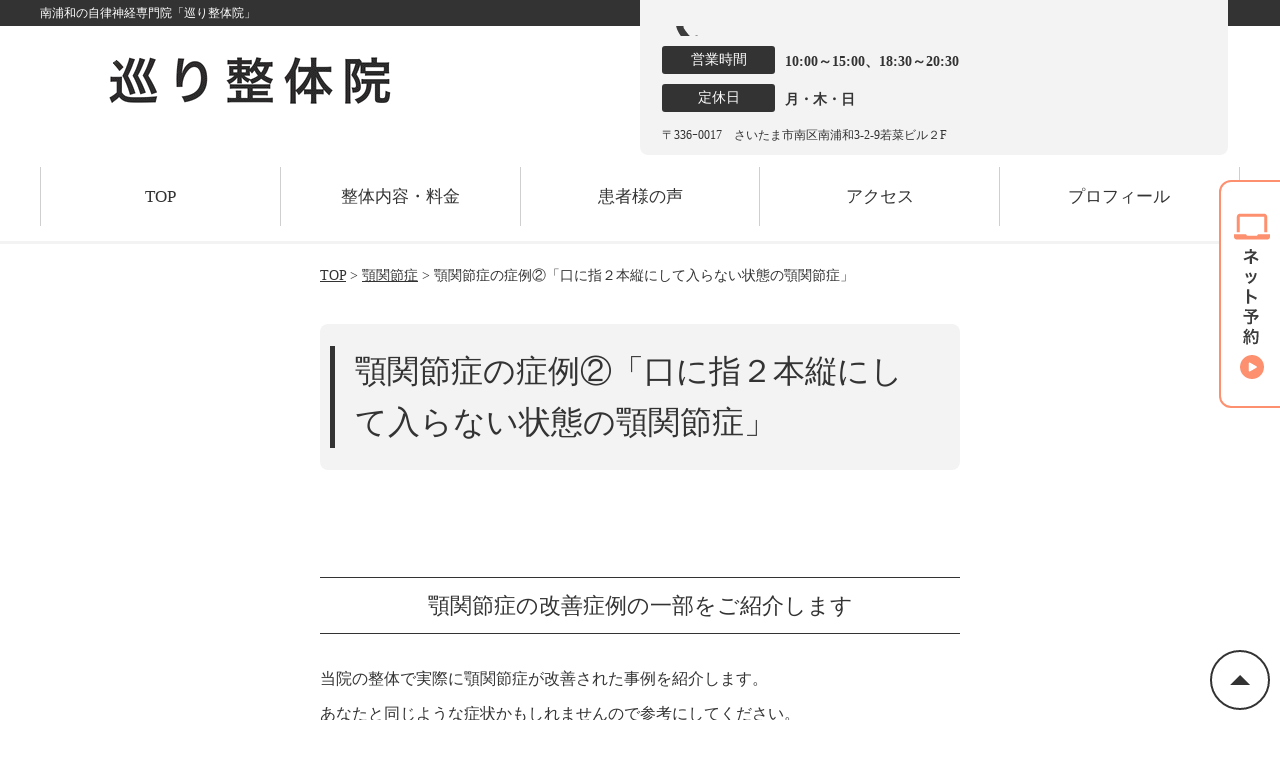

--- FILE ---
content_type: text/html; charset=UTF-8
request_url: https://www.meguriseitai.com/symptoms/post-3607/
body_size: 11356
content:
<!DOCTYPE html>
<!--[if lt IE 7 ]><html class="ie6" lang="ja" prefix="og: http://ogp.me/ns# fb: http://ogp.me/ns/fb# article: http://ogp.me/ns/article#"><![endif]-->
<!--[if IE 7 ]><html class="ie7" lang="ja" prefix="og: http://ogp.me/ns# fb: http://ogp.me/ns/fb# article: http://ogp.me/ns/article#"><![endif]-->
<!--[if IE 8 ]><html class="ie8" lang="ja" prefix="og: http://ogp.me/ns# fb: http://ogp.me/ns/fb# article: http://ogp.me/ns/article#"><![endif]-->
<!--[if IE 9 ]><html class="ie9" lang="ja" prefix="og: http://ogp.me/ns# fb: http://ogp.me/ns/fb# article: http://ogp.me/ns/article#"><![endif]-->
<!--[if (gt IE 9)|!(IE)]><!-->
<html lang="ja" prefix="og: http://ogp.me/ns# fb: http://ogp.me/ns/fb# article: http://ogp.me/ns/article#">
<head>
<meta charset="utf-8">
<meta name="viewport" content="width=device-width,user-scalable=yes">
<meta name="format-detection" content="telephone=no">
<meta http-equiv="Pragma" content="no-cache">
<meta http-equiv="Cache-Control" content="no-cache">
<meta http-equiv="Expires" content="Thu, 01 Dec 1994 16:00:00 GMT">

<link rel="shortcut icon" href="https://www.meguriseitai.com/wp-content/uploads/2019/09/fabikon.ico">

<link rel="apple-touch-icon-precomposed" href="https://www.meguriseitai.com/wp-content/uploads/2019/09/fabikon.png">

<link rel="stylesheet" href="https://www.meguriseitai.com/wp-content/themes/selfull/style.css" media="all">

<link rel="stylesheet" href="https://www.meguriseitai.com/wp-content/themes/selfull/css/reset.css?20230828" media="all">
<link rel="stylesheet" href="https://www.meguriseitai.com/wp-content/themes/selfull/css/layout.css?20230828" media="all">
<link rel="stylesheet" href="https://www.meguriseitai.com/wp-content/themes/selfull/css/module.css?20230828" media="all">
<link rel="stylesheet" href="https://www.meguriseitai.com/wp-content/themes/selfull/css/page.css?20250131" media="all">
<link rel="stylesheet" href="https://www.meguriseitai.com/wp-content/themes/selfull/css/block.css?20230828" media="all">
<link rel="stylesheet" href="https://www.meguriseitai.com/wp-content/themes/selfull/css/important.css?20230828" media="all">
<link rel="stylesheet" href="https://www.meguriseitai.com/wp-content/themes/selfull/css/print.css?20230828" media="all">


<link rel="stylesheet" href="https://www.meguriseitai.com/wp-content/themes/selfull/css/design-themes/theme-dynamic.css?20230828" media="all">
<link rel="stylesheet" href="https://www.meguriseitai.com/wp-content/themes/selfull/css/design-themes/design-pagetop.css?20230828" media="all">
<link rel="stylesheet" href="https://www.meguriseitai.com/wp-content/themes/selfull/css/design-themes/design-check.css?20230828" media="all">
<link rel="stylesheet" href="https://www.meguriseitai.com/wp-content/themes/selfull/css/design-themes/design-menu.css?20230828" media="all">
<link rel="stylesheet" href="https://www.meguriseitai.com/wp-content/themes/selfull/css/design-themes/design-heading.css?20230828" media="all">


<style>
.except-more.design-menu-original #global-header #global-header-main-sp #global-header-main-sp-right #menu_btn {
	background-image: url(https://www.meguriseitai.com) !important;
}
.except-more.design-menu-original.design-menu-close #global-header #global-header-main-sp #global-header-main-sp-right #menu_btn.close {
	background-image: url(https://www.meguriseitai.com) !important;
}
.design-check-original .list-block ul.check li,
.design-check-original .entry-content .editor ul li {
	background-image: url(https://www.meguriseitai.com);
	background-size: 20px 20px;
}
</style>

<title>顎関節症の症例②「口に指２本縦にして入らない状態の顎関節症」 | 南浦和の自律神経専門院「巡り整体院」</title>
<meta name='robots' content='max-image-preview:large' />
<link rel='dns-prefetch' href='//s.w.org' />
		<script type="text/javascript">
			window._wpemojiSettings = {"baseUrl":"https:\/\/s.w.org\/images\/core\/emoji\/13.0.1\/72x72\/","ext":".png","svgUrl":"https:\/\/s.w.org\/images\/core\/emoji\/13.0.1\/svg\/","svgExt":".svg","source":{"concatemoji":"https:\/\/www.meguriseitai.com\/wp-includes\/js\/wp-emoji-release.min.js?ver=5.7"}};
			!function(e,a,t){var n,r,o,i=a.createElement("canvas"),p=i.getContext&&i.getContext("2d");function s(e,t){var a=String.fromCharCode;p.clearRect(0,0,i.width,i.height),p.fillText(a.apply(this,e),0,0);e=i.toDataURL();return p.clearRect(0,0,i.width,i.height),p.fillText(a.apply(this,t),0,0),e===i.toDataURL()}function c(e){var t=a.createElement("script");t.src=e,t.defer=t.type="text/javascript",a.getElementsByTagName("head")[0].appendChild(t)}for(o=Array("flag","emoji"),t.supports={everything:!0,everythingExceptFlag:!0},r=0;r<o.length;r++)t.supports[o[r]]=function(e){if(!p||!p.fillText)return!1;switch(p.textBaseline="top",p.font="600 32px Arial",e){case"flag":return s([127987,65039,8205,9895,65039],[127987,65039,8203,9895,65039])?!1:!s([55356,56826,55356,56819],[55356,56826,8203,55356,56819])&&!s([55356,57332,56128,56423,56128,56418,56128,56421,56128,56430,56128,56423,56128,56447],[55356,57332,8203,56128,56423,8203,56128,56418,8203,56128,56421,8203,56128,56430,8203,56128,56423,8203,56128,56447]);case"emoji":return!s([55357,56424,8205,55356,57212],[55357,56424,8203,55356,57212])}return!1}(o[r]),t.supports.everything=t.supports.everything&&t.supports[o[r]],"flag"!==o[r]&&(t.supports.everythingExceptFlag=t.supports.everythingExceptFlag&&t.supports[o[r]]);t.supports.everythingExceptFlag=t.supports.everythingExceptFlag&&!t.supports.flag,t.DOMReady=!1,t.readyCallback=function(){t.DOMReady=!0},t.supports.everything||(n=function(){t.readyCallback()},a.addEventListener?(a.addEventListener("DOMContentLoaded",n,!1),e.addEventListener("load",n,!1)):(e.attachEvent("onload",n),a.attachEvent("onreadystatechange",function(){"complete"===a.readyState&&t.readyCallback()})),(n=t.source||{}).concatemoji?c(n.concatemoji):n.wpemoji&&n.twemoji&&(c(n.twemoji),c(n.wpemoji)))}(window,document,window._wpemojiSettings);
		</script>
		<style type="text/css">
img.wp-smiley,
img.emoji {
	display: inline !important;
	border: none !important;
	box-shadow: none !important;
	height: 1em !important;
	width: 1em !important;
	margin: 0 .07em !important;
	vertical-align: -0.1em !important;
	background: none !important;
	padding: 0 !important;
}
</style>
	<link rel='stylesheet' id='dynamic-css-css'  href='https://www.meguriseitai.com/wp-content/themes/selfull/custom-properties.php?ver=1725440992' type='text/css' media='all' />
<link rel='stylesheet' id='wp-block-library-css'  href='https://www.meguriseitai.com/wp-includes/css/dist/block-library/style.min.css?ver=5.7' type='text/css' media='all' />
<link rel='stylesheet' id='contact-form-7-css'  href='https://www.meguriseitai.com/wp-content/plugins/contact-form-7/includes/css/styles.css?ver=4.3' type='text/css' media='all' />
<script type='text/javascript' src='https://www.meguriseitai.com/wp-includes/js/jquery/jquery.min.js?ver=3.5.1' id='jquery-core-js'></script>
<script type='text/javascript' src='https://www.meguriseitai.com/wp-includes/js/jquery/jquery-migrate.min.js?ver=3.3.2' id='jquery-migrate-js'></script>
<link rel="https://api.w.org/" href="https://www.meguriseitai.com/wp-json/" /><link rel="canonical" href="https://www.meguriseitai.com/symptoms/post-3607/" />
<link rel='shortlink' href='https://www.meguriseitai.com/?p=3607' />
<link rel="alternate" type="application/json+oembed" href="https://www.meguriseitai.com/wp-json/oembed/1.0/embed?url=https%3A%2F%2Fwww.meguriseitai.com%2Fsymptoms%2Fpost-3607%2F" />
<link rel="alternate" type="text/xml+oembed" href="https://www.meguriseitai.com/wp-json/oembed/1.0/embed?url=https%3A%2F%2Fwww.meguriseitai.com%2Fsymptoms%2Fpost-3607%2F&#038;format=xml" />
<meta name="description" content="「その不調、自律神経の乱れかもしれません。」肩こり・腰痛・頭痛など、南浦和駅すぐの自律神経専門整体が根本から整えます。">
<meta name="keywords" content="南浦和,整体,自律神経">
<meta property="og:site_name" content="南浦和の自律神経専門院「巡り整体院」">
<meta property="og:title" content="顎関節症の症例②「口に指２本縦にして入らない状態の顎関節症」">
<meta property="og:type" content="article">
<meta property="og:url" content="https://www.meguriseitai.com/symptoms/post-3607/">
<meta name="twitter:card" content="summary">
<meta name="twitter:title" content="顎関節症の症例②「口に指２本縦にして入らない状態の顎関節症」">
<meta name="twitter:url" content="https://www.meguriseitai.com/symptoms/post-3607/">

<link rel="stylesheet" href="https://www.meguriseitai.com/wp-content/themes/selfull/css/slick.css?2026020110" media="all">
<script src="https://www.meguriseitai.com/wp-content/themes/selfull/js/jquery-1.8.2.min.js"></script>
<script src="https://www.meguriseitai.com/wp-content/themes/selfull/js/slick.min.js"></script>

<meta name="google-site-verification" content="M6dXu_f0pbBkZAhG4gY6PlCseAgqt3zW5nrXFbYIOF0" />
<!-- Global site tag (gtag.js) - Google Analytics -->
<script async src="https://www.googletagmanager.com/gtag/js?id=UA-74912334-1"></script>
<script>
  window.dataLayer = window.dataLayer || [];
  function gtag(){dataLayer.push(arguments);}
  gtag('js', new Date());

  gtag('config', 'UA-74912334-1');
</script>

<!-- Begin Mieruca Embed Code -->
<script type="text/javascript" id="mierucajs">
window.__fid = window.__fid || [];__fid.push([379581406]);
(function() {
function mieruca(){if(typeof window.__fjsld != "undefined") return; window.__fjsld = 1; var fjs = document.createElement('script'); fjs.type = 'text/javascript'; fjs.async = true; fjs.id = "fjssync"; var timestamp = new Date;fjs.src = ('https:' == document.location.protocol ? 'https' : 'http') + '://hm.mieru-ca.com/service/js/mieruca-hm.js?v='+ timestamp.getTime(); var x = document.getElementsByTagName('script')[0]; x.parentNode.insertBefore(fjs, x); };
setTimeout(mieruca, 500); document.readyState != "complete" ? (window.attachEvent ? window.attachEvent("onload", mieruca) : window.addEventListener("load", mieruca, false)) : mieruca();
})();
</script>
<!-- End Mieruca Embed Code -->
<!-- Google Tag Manager -->
<script>(function(w,d,s,l,i){w[l]=w[l]||[];w[l].push({'gtm.start':
new Date().getTime(),event:'gtm.js'});var f=d.getElementsByTagName(s)[0],
j=d.createElement(s),dl=l!='dataLayer'?'&l='+l:'';j.async=true;j.src=
'https://www.googletagmanager.com/gtm.js?id=GTM-K4C3LHN2'+dl;f.parentNode.insertBefore(j,f);
})(window,document,'script','dataLayer','GTM-K4C3LHN2');</script>
<!-- End Google Tag Manager -->
<!-- Google Tag Manager -->
<script>(function(w,d,s,l,i){w[l]=w[l]||[];w[l].push({'gtm.start':
new Date().getTime(),event:'gtm.js'});var f=d.getElementsByTagName(s)[0],
j=d.createElement(s),dl=l!='dataLayer'?'&l='+l:'';j.async=true;j.src=
'https://www.googletagmanager.com/gtm.js?id='+i+dl;f.parentNode.insertBefore(j,f);
})(window,document,'script','dataLayer','GTM-P43DVT8');</script>

<!-- End Google Tag Manager -->


<script type="text/javascript">
    (function(c,l,a,r,i,t,y){
        c[a]=c[a]||function(){(c[a].q=c[a].q||[]).push(arguments)};
        t=l.createElement(r);t.async=1;t.src="https://www.clarity.ms/tag/"+i;
        y=l.getElementsByTagName(r)[0];y.parentNode.insertBefore(t,y);
    })(window, document, "clarity", "script", "srhxy66y50");
</script>
<style>/* -------- ボタンアニメーション（ぽよん） -------- */

@keyframes button-bounce {
  0.5%  { transform: scale(1, 1.01); }
  3%  { transform: scale(1.01, .98) translateY(1px); }
  4% { transform: scale(0.99, 1.04) translateY(-2px); }
  5%  { transform: scale(1, .99); }
  5.5% { transform: scale(1, 1); }
}

#global-nav-sp a, /* スマホ固定ボタン */
#global-header-main-pc-right a, /* PCヘッダー */
#global-footer-main-pc-right a, /* PCフッター */
#content-footer .btn-list a, /* コンテントフッター */
#content-footer a.tel /* コンテントフッター(電話) */
{
  animation: button-bounce 12s 4s infinite;
}$$</style>
</head>

<body id="site-design-dynamic" class="single-column except-more site-color-monotone site-color-2-none design-h1-01 design-h2-01 design-h3-01 design-h4-01 design-pagetop-09 design-menu design-menu-01 design-check-01 site-font-mincho symptoms">
<div id="fb-root"></div>
<script>
let facebookLazyLoadReady = false;
const handleFacebookLazyLoad = function() {
	if (!facebookLazyLoadReady) {
		facebookLazyLoadReady = true;
		return;
	}
	console.log('facebookLazyLoaded');
	(function(d, s, id) {
		var js, fjs = d.getElementsByTagName(s)[0];
		if (d.getElementById(id)) return;
		js = d.createElement(s); js.id = id;
		js.src = "//connect.facebook.net/ja_JP/sdk.js#xfbml=1&version=v2.4";
		fjs.parentNode.insertBefore(js, fjs);
	}(document, 'script', 'facebook-jssdk'));
	window.removeEventListener('scroll', handleFacebookLazyLoad);
}
window.addEventListener('scroll', handleFacebookLazyLoad);
</script>
<div id="site">
  <header id="global-header" role="banner" class="">

									<p class="site-title"><span class="inner">南浦和の自律神経専門院「巡り整体院」</span></p>
					
					<div class="inner">
        <div id="global-header-main-pc">

          					
  					<div id="global-header-main-pc-left">
  						<p class="logo"><a href="https://www.meguriseitai.com/"><img src="https://www.meguriseitai.com/wp-content/uploads/2025/12/a1bc78fb90b661eedbbb997cb0689a11.png" alt="" loading="lazy"></a></p>
  					</div>
  					<div id="global-header-main-pc-right">
  						<p class="tel"><span class="tel-number"></span></p>
  						<div class="info">
  							<dl>
  								<dt>営業時間</dt>
                  <dd>
                    <span>10:00～15:00、18:30～20:30</span>    								    								                  </dd>
  							</dl>
                                  <dl>
                    <dt>定休日</dt>
                    <dd><span>月・木・日</span></dd>
                  </dl>
                  						</div>
  						<div class="address">
  							<p class="address">〒336ｰ0017　さいたま市南区南浦和3-2-9若菜ビル２F</p>
  						</div>
  					</div>
          
        </div>
      </div>
		
		<div class="inner">
			<div id="global-header-main-sp" class="clearfix fixed-set">
				<div id="global-header-main-sp-left">
										<p class="logo"><a href="https://www.meguriseitai.com/"><img src="https://www.meguriseitai.com/wp-content/uploads/2025/12/a1bc78fb90b661eedbbb997cb0689a11.png" title="巡り整体院" alt="" width="420" height="90"></a></p>
				</div>
				<div id="global-header-main-sp-right">
          <span id="menu_btn" class="hover"></span>
          <!--
					<a href="tel:" class="tel" onClick="ga('send', 'event', 'smartphone', 'tel', '電話発信');goog_report_conversion(undefined);"><span>電話をかける</span></a>
          -->
				</div>
			</div>
		</div>

		<div class="inner">
					</div><!-- / .inner -->

    <div id="sp-menu">
      <div id="sp-menu-contents">
			</div>
      <div id="sp-menu-lightbox"></div>
    </div>

					<nav id="global-nav-pc" class="fixed-set" role="navigation">
				<div class="nav-wrapper">
					<div class="nav-primary">
						<div class="menu-%e3%82%b0%e3%83%ad%e3%83%bc%e3%83%90%e3%83%ab%e3%83%a1%e3%83%8b%e3%83%a5%e3%83%bc-container"><ul id="menu-%e3%82%b0%e3%83%ad%e3%83%bc%e3%83%90%e3%83%ab%e3%83%a1%e3%83%8b%e3%83%a5%e3%83%bc" class="menu"><li id="menu-item-1587" class="menu-item menu-item-type-post_type menu-item-object-page menu-item-home menu-item-1587"><a href="https://www.meguriseitai.com/">TOP</a></li>
<li id="menu-item-1575" class="menu-item menu-item-type-post_type menu-item-object-page menu-item-1575"><a href="https://www.meguriseitai.com/menu/">整体内容・料金</a></li>
<li id="menu-item-2074" class="menu-item menu-item-type-post_type menu-item-object-page menu-item-2074"><a href="https://www.meguriseitai.com/voice/">患者様の声</a></li>
<li id="menu-item-1576" class="menu-item menu-item-type-post_type menu-item-object-page menu-item-1576"><a href="https://www.meguriseitai.com/access/">アクセス</a></li>
<li id="menu-item-8903" class="menu-item menu-item-type-post_type menu-item-object-page menu-item-8903"><a href="https://www.meguriseitai.com/staff/">プロフィール</a></li>
</ul></div>					</div>
				</div>
			</nav>
		

									<div id="global-nav-sp" class="fixed space0" role="navigation">
																<div id="ff-sp-contents" class="ff-sp-contents-original-3">
							<a class="" href="https://c-pit.com/ap/R2VYwaEq/?_gl=1*8ygkd*_gcl_au*MTE3NTUwMjU2My4xNzQ4OTA5Nzky">
                <img src="https://www.meguriseitai.com/wp-content/uploads/2025/07/25ed3f406ca0c843f54a4f558cde2d66.png" alt="" loading="lazy">
							</a>

							<a href="https://c-pit.com/ap/R2VYwaEq/?_gl=1*8ygkd*_gcl_au*MTE3NTUwMjU2My4xNzQ4OTA5Nzky">
                <img src="https://www.meguriseitai.com/wp-content/uploads/2025/07/269921de25cd3bb32c2c25d1b2c5e525.png" alt="" loading="lazy">
							</a>

							<a class="" href="https://utage-system.com/line/open/91ZdvFbOriip">
                <img src="https://www.meguriseitai.com/wp-content/uploads/2025/07/12-2.png" alt="" loading="lazy">
							</a>
						</div>
									</div><!-- / #global-nav-sp-->
						</header><!-- / #global-header -->

	<div id="sp-modal">
		<div class="sp-modal-head">
			<div class="close-btn">
				<img src="https://theme.selfull.jp/images/common/sp-modal-close-btn.png" alt="閉じる" loading="lazy">
			</div>
		</div>
		<div class="sp-modal-main">
			<div class="sp-modal-main-line">
													<p class="mb-10"><img src="https://theme.selfull.jp/images/common/sp-modal-line-img-01.png" alt="24時間受付 LINE予約の流れ" width="541" height="254" loading="lazy"></p>
					<p class="mb-10"><img src="https://theme.selfull.jp/images/common/sp-modal-line-img-02.png" alt="まずは下のボタンから当院を友だち追加してください" width="541" height="67" loading="lazy"></p>
					<a href="" target="_blank"><img src="https://theme.selfull.jp/images/common/sp-modal-line-btn.png" alt="LINEで友達追加する" width="541" height="86" loading="lazy"></a>
					<p class="txt-c">（LINEの友だち追加画面が開きます）</p>

					<div class="line-info">
						<p>友達に追加が完了したら、LINEのトーク画面より<br>
							「HPを見たのですが～」とメッセージをお送りください。</p>
						<p>ご予約の際は</p>
						<p><span class="color05">■</span> <span class="bold">希望のご予約日時</span><br>
							（第3希望までいただけると予約がスムーズです）<br>
							<span class="color05">■</span> <span class="bold">お名前と電話番号</span><br>
							<span class="color05">■</span> <span class="bold">お悩みの症状</span></p>
						<p>の３点をお送りください。</p>
					</div>
							</div>

			<div class="sp-modal-main-tel">
													<h2><img src="https://www.meguriseitai.com/wp-content/uploads/2025/12/a1bc78fb90b661eedbbb997cb0689a11.png" title="巡り整体院" alt="" loading="lazy"></h2>

					<dl class="date">
						<dt>営業時間</dt>
						<dd>10:00～15:00、18:30～20:30</dd>																	</dl>
					<dl class="date">
						<dt>定休日</dt>
						<dd>月・木・日</dd>
					</dl>

					<a href="tel:" class="tel tel-sp hover" onClick="ga('send', 'event', 'smartphone', 'tel', '電話発信');goog_report_conversion(undefined);"><span>電話をかける</span></a>
					<p class="txt-c">（に発信します）</p>

					<div class="tel-flow">
						<h2>ご予約の流れ</h2>
						<div class="comment-item comment-item-right clearfix">
							<p>お電話ありがとうございます、<br>巡り整体院でございます。</p>
							<div class="img"><img src="https://theme.selfull.jp/images/common/sp-modal-tel-img-01.png" alt="予約の流れ" loading="lazy"></div>
						</div>
						<p>と電話に出ますので、</p>
						<div class="comment-item clearfix">
							<p>ホームページを見たのですが、<br>予約をお願いします。</p>
							<div class="img"><img src="https://theme.selfull.jp/images/common/sp-modal-tel-img-02.png" alt="予約の流れ" loading="lazy"></div>
						</div>
						<p class="mb-20">とお伝えください。</p>
						<p><span class="color03">■</span> <span class="bold">お名前（フルネーム）</span><br>
							<span class="color03">■</span> <span class="bold">ご予約の日</span><br>
							<span class="color03">■</span> <span class="bold">ご連絡がつくお電話番号</span><br>
							<span class="color03">■</span> <span class="bold">一番気になるお身体の状態・症状</span></p>
						<p>をお伺いいたします。</p>
					</div>
				


			</div>
		</div>
	</div>

	
			<div class="breadcrumb">
			<div class="inner"><a href="https://www.meguriseitai.com">TOP</a> &gt;

				
											<a href="https://www.meguriseitai.com/symptomscat/gakukansetu/">顎関節症</a> &gt; 顎関節症の症例②「口に指２本縦にして入らない状態の顎関節症」					
							</div>
		</div>
	
	<div id="contents">
		<main id="main" role="main">

	<article id="page-symptoms" class="type-page">
		
				
			<header class="entry-header">
				<h1>顎関節症の症例②「口に指２本縦にして入らない状態の顎関節症」</h1>
			</header><!-- .entry-header -->

			<div class="entry-content">
				<div class="editor"></div>
					<div class="img-block parts-item txt-c">
				<picture>
			<source srcset="" media="(max-width: 600px)" >
			<img src="" alt=""  loading="lazy">
		</picture>
			</div>
		<h2 class="style-title parts-item">
		<span style="">顎関節症の改善症例の一部をご紹介します</span>
			</h2>
		<div class="text-block parts-item"><p>当院の整体で実際に顎関節症が改善された事例を紹介します。</p>
<p>あなたと同じような症状かもしれませんので参考にしてください。</p>
</div>
		<h2 class="style-title parts-item">
		<span style="">患者</span>
			</h2>
		<div class="text-block parts-item"><p>女性　１７歳　高校生</p>
</div>
		<h2 class="style-title parts-item">
		<span style="">来院</span>
			</h2>
		<div class="text-block parts-item"><p>２０１７年２月</p>
</div>
		<h2 class="style-title parts-item">
		<span style="">症状</span>
			</h2>
		<div class="text-block parts-item"><p>何年も前から両顎（右＜左）に違和感があり、一週間まえから急に顎が開きづらくなってしまった。</p>
<p>朝起きて朝食の際に違和感を感じ、その状態のまま一日続いていた。</p>
<p>指を縦に2本入らないくらい口が開かない状態だった。</p>
<p>また頭のコリ、左側の耳鳴り、肩こり・腰痛も気になっていた。</p>
<p>１週間後に歯医者で親知らずを抜歯する予定なので口が開かないと困る状況だった。</p>
<p>お母さんがネットで顎関節症について調べ当院のHPから来院。</p>
</div>
		<div class="img-block parts-item txt-c">
				<picture>
			<source srcset="https://www.meguriseitai.com/wp-content/uploads/2017/07/0d40a5e4a645fc6b96e767d64ac0878e8.png" media="(max-width: 600px)" width="605" height="285">
			<img src="https://www.meguriseitai.com/wp-content/uploads/2017/07/0d40a5e4a645fc6b96e767d64ac0878e8.png" alt="" width="605" height="285" loading="lazy">
		</picture>
			</div>
		<h2 class="style-title parts-item">
		<span style="">症状が改善したらしたいこと</span>
			</h2>
		<div class="text-block parts-item"><p>普通にご飯を食べる</p>
<p>歯医者で口を長時間開ける</p>
</div>
		<h2 class="style-title parts-item">
		<span style="">治療内容と経過</span>
			</h2>
		<div class="text-block parts-item"><p>偏平足があり足首から上がすべて歪んでいる状態であった。</p>
<p>初回施術で全身のゆがみを整え、顎の位置を調整したが施術後の変化は見られなかった。</p>
<p>2回目施術までの間は、朝起きて午前中まで調子が良かったがだんだんと開きづらくなっていた。最初のつらさ１００に対し→午前中２０→午後以降６０程度。</p>
<p>２・３回目の施術では初回の施術後と同じ状況が続き、日常生活に問題があると考え長時間座ることを控えるように指導。</p>
<p>5回の施術で顎の状態は気にならなくなり普通に食事が出来るようになったので治療終了。肩こりが気になるのでそちらのケアに移行。</p>
<p>&nbsp;</p>
</div>
		<h2 class="style-title parts-item">
		<span style="">同時に治療した症状</span>
			</h2>
		<div class="text-block parts-item"><p>頭のコリ</p>
<p>肩こり</p>
<p>腰痛</p>
</div>
		<h2 class="style-title parts-item">
		<span style="">施術方法</span>
			</h2>
		<div class="text-block parts-item"><p>骨盤循環調整</p>
<p>頭蓋調整</p>
<p>&nbsp;</p>
</div>
		<h2 class="style-title parts-item">
		<span style="">まとめ</span>
			</h2>
		<div class="text-block parts-item"><p>顎だけでなく様々な症状が併発していたケース。これだけ症状があると体のゆがみも強く１０代の身体とは思えないほどに疲れている状態であった。</p>
<p>施術を重ねて朝の状態は良いがだんだんと症状が悪化する場合は、間違いなく日常生活に問題がある。今回は長時間座っていることが多い患者さんだったために座る姿勢が顎に影響を及ぼしていた。</p>
<p>座っている姿勢は立っている時よりも体にかかる負担が大きいので長時間座る場合は注意が必要である。座り方を気を付けていても身体はゆがんでくるので３０分に一回くらいは立ち上がって屈伸したり足を動かしたりするのをお勧めします。</p>
<p>顎が開かないから歯医者に行けないというケースも多いので気になる場合は早めの治療が必要です。</p>
</div>
				<!-- strength_set -->
					<h2 class="style-title parts-item">このページの著者</h2>
			<div class="text-img-block parts-item float-6-4">
		<div class="img right">
						<picture>
				<source srcset="https://www.meguriseitai.com/wp-content/uploads/2018/08/2K0A0297-640x960.jpg" media="(max-width: 600px)" width="640" height="960">
				<img src="https://www.meguriseitai.com/wp-content/uploads/2018/08/2K0A0297-640x960.jpg" alt="" width="640" height="960" loading="lazy">
			</picture>
					</div>
		<div class="">
			<p>著者：高橋教文</p>
<p>柔道整復師、プロスポーツトレーナー、プロアーティストトレーナー</p>
<p>埼玉県さいたま市　巡り整体院　院長　「自律神経のスペシャリスト」</p>
<p>プロスポーツ選手からアーティストまで幅広くサポートしてきた経験を生かし、肩こり腰痛などの慢性症状から自律神経の悩みまで改善する無痛整体を行う治療家</p>
		</div>
	</div>
				<!-- /strength_set -->
							<div id="MorePost"> 
					<!-- 親カテゴリ症状 -->
											<p class="relateButton"><a href="https://www.meguriseitai.com/symptomscat/gakukansetu/">顎関節症について詳しくはこちら</a></p>					
					<!-- 関連記事 -->
					<h2 class="style-title">この記事に関する関連記事</h2><div class="list-block"><ul><li><a href="https://www.meguriseitai.com/symptoms/post-9433/">【必見】寝ているときの食いしばりが治らない理由！正しい解決策とは？</a></li><li><a href="https://www.meguriseitai.com/symptoms/post-9432/">【徹底解説】食いしばりの真実と改善法｜自律神経を整える方法</a></li><li><a href="https://www.meguriseitai.com/symptoms/post-9421/">【簡単セルフチェック】ストレス多い人は危険！自律神経のSOS兆候</a></li><li><a href="https://www.meguriseitai.com/symptoms/post-3611/">顎関節症の症例④「食事や会話に支障が出ていた顎関節症」</a></li><li><a href="https://www.meguriseitai.com/symptoms/post-3610/">顎関節症の症例③「長時間口を開けられないので歯医者に行けなかった状態」</a></li><li><a href="https://www.meguriseitai.com/symptoms/post-3602/">顎関節症の症例①「右側で噛むと気になるので左で噛み続けたら開かなくなった顎関節症」</a></li><li><a href="https://www.meguriseitai.com/symptoms/post-3138/">口を大きくあけられない原因は？</a></li><li><a href="https://www.meguriseitai.com/symptoms/post-3133/">顎関節症になったらどこに行けばいいの？</a></li><li><a href="https://www.meguriseitai.com/symptoms/post-3131/">口を開けると顎がカクカク鳴る原因とは？</a></li></ul></div>
				</div><!-- #MorePost -->
			</div><!-- .entry-content --> 
		
				
		
	</article>

</main><!-- #main -->
<aside id="side" role="complementary">
	
	
	
	
	
							<div class="side-nav newpost newpost1 sp-set">
				<h2 class="side-nav-title">新着記事</h2>
				<ul>
					<li class=""><a href="https://www.meguriseitai.com/symptoms/post-9433/">【必見】寝ているときの食いしばりが治らない理由！正しい解決策とは？</a></li><li class=""><a href="https://www.meguriseitai.com/symptoms/post-9432/">【徹底解説】食いしばりの真実と改善法｜自律神経を整える方法</a></li><li class=""><a href="https://www.meguriseitai.com/symptoms/post-9421/">【簡単セルフチェック】ストレス多い人は危険！自律神経のSOS兆候</a></li><li class=""><a href="https://www.meguriseitai.com/symptoms/post-3611/">顎関節症の症例④「食事や会話に支障が出ていた顎関節症」</a></li><li class=""><a href="https://www.meguriseitai.com/symptoms/post-3610/">顎関節症の症例③「長時間口を開けられないので歯医者に行けなかった状態」</a></li><li class="hide"><a href="https://www.meguriseitai.com/symptoms/post-3607/">顎関節症の症例②「口に指２本縦にして入らない状態の顎関節症」</a></li><li class="hide"><a href="https://www.meguriseitai.com/symptoms/post-3602/">顎関節症の症例①「右側で噛むと気になるので左で噛み続けたら開かなくなった顎関節症」</a></li><li class="hide"><a href="https://www.meguriseitai.com/symptoms/post-3138/">口を大きくあけられない原因は？</a></li><li class="hide"><a href="https://www.meguriseitai.com/symptoms/post-3133/">顎関節症になったらどこに行けばいいの？</a></li><li class="hide"><a href="https://www.meguriseitai.com/symptoms/post-3131/">口を開けると顎がカクカク鳴る原因とは？</a></li><li class="morepostBtn"><a href="#MorePost">もっと見る</a></li>				</ul>
			</div><!-- / .side-nav -->
		
	
	<div class="side-nav sp-set">
		<h2 class="side-nav-title">メニュー</h2>
		<div class="menu-%e3%82%b5%e3%82%a4%e3%83%89%ef%bc%86%e3%83%95%e3%83%83%e3%82%bf%e3%83%bc-container"><ul id="menu-%e3%82%b5%e3%82%a4%e3%83%89%ef%bc%86%e3%83%95%e3%83%83%e3%82%bf%e3%83%bc" class="menu"><li id="menu-item-1580" class="menu-item menu-item-type-post_type menu-item-object-page menu-item-home menu-item-1580"><a href="https://www.meguriseitai.com/">TOP</a></li>
<li id="menu-item-9490" class="menu-item menu-item-type-post_type menu-item-object-page menu-item-9490"><a href="https://www.meguriseitai.com/post-9456/">初めての方へ</a></li>
<li id="menu-item-1586" class="menu-item menu-item-type-post_type menu-item-object-page menu-item-1586"><a href="https://www.meguriseitai.com/menu/">整体内容・料金</a></li>
<li id="menu-item-6726" class="menu-item menu-item-type-post_type menu-item-object-page menu-item-6726"><a href="https://www.meguriseitai.com/post-6713/">施術と検査について</a></li>
<li id="menu-item-1583" class="menu-item menu-item-type-post_type menu-item-object-page menu-item-1583"><a href="https://www.meguriseitai.com/faq/">よくあるご質問</a></li>
<li id="menu-item-9867" class="menu-item menu-item-type-post_type menu-item-object-symptomscat menu-item-9867"><a href="https://www.meguriseitai.com/symptomscat/fd/">機能性ディスペプシア（FD）</a></li>
<li id="menu-item-9868" class="menu-item menu-item-type-post_type menu-item-object-symptomscat menu-item-9868"><a href="https://www.meguriseitai.com/symptomscat/gyakuryusei/">逆流性食道炎</a></li>
<li id="menu-item-9869" class="menu-item menu-item-type-post_type menu-item-object-symptomscat menu-item-9869"><a href="https://www.meguriseitai.com/symptomscat/jiritusinkei/">自律神経失調症</a></li>
<li id="menu-item-9880" class="menu-item menu-item-type-post_type menu-item-object-symptomscat menu-item-9880"><a href="https://www.meguriseitai.com/symptomscat/ikasui/">胃下垂・みぞおちの不調</a></li>
<li id="menu-item-1582" class="menu-item menu-item-type-post_type menu-item-object-page menu-item-1582"><a href="https://www.meguriseitai.com/access/">アクセス</a></li>
<li id="menu-item-9834" class="menu-item menu-item-type-post_type menu-item-object-page menu-item-9834"><a href="https://www.meguriseitai.com/post-4750/">運営者情報</a></li>
<li id="menu-item-9833" class="menu-item menu-item-type-post_type menu-item-object-page menu-item-9833"><a href="https://www.meguriseitai.com/post-9702/">プライバシーポリシー</a></li>
</ul></div>	</div><!-- / .side-nav -->

	
	

	
		<div class="facebook1">
					<div class="fb-like-box" data-href="https://www.facebook.com/megurimeguri/" data-width="238" data-height="350" data-colorscheme="light" data-show-faces="true" data-header="true" data-stream="false" data-show-border="true"></div>
			</div>
	<div class="facebook2 ">
					<div class="fb-like-box" data-href="https://www.facebook.com/megurimeguri/" data-width="238" data-height="350" data-colorscheme="light" data-show-faces="true" data-header="true" data-stream="false" data-show-border="true"></div>
			</div>

		
	
								
	</aside><!-- / #side -->
</div><!-- / #contents -->


	<footer id="global-footer" class=" " role="contentinfo">

									<p id="pagetop" class=" "><a class="scroll hover" href="#site"><span>ページの<br>先頭へ</span></a></p>
					
		<div class="site-info" style="">
			<div class="container">
					<div class="site-info__inner">
							<figure>
									<a href="https://www.meguriseitai.com/"><img src="https://www.meguriseitai.com/wp-content/uploads/2025/12/a1bc78fb90b661eedbbb997cb0689a11.png" alt="巡り整体院" rel="home" loading="lazy"></a>
							</figure>
							<div class="address">
									<p class="address">〒336ｰ0017　さいたま市南区南浦和3-2-9若菜ビル２F</p>
							</div>
							<div class="phone">
									<p class="tel"><a href="tel:"><span class="tel-number"></span></a></p>
							</div>
					</div>
			</div>
		</div>
					<div class="map-footer">
				<div class="googlemap"><iframe src="https://www.google.com/maps/embed?pb=!1m18!1m12!1m3!1d3234.0998404728352!2d139.67027131469135!3d35.84655532849578!2m3!1f0!2f0!3f0!3m2!1i1024!2i768!4f13.1!3m3!1m2!1s0x6018eac19652636f%3A0x5af6d19981987b17!2z5beh44KK5pW05L2T6Zmi!5e0!3m2!1sja!2sjp!4v1472458189612" width="600" height="450" frameborder="0" style="border:0" allowfullscreen></iframe></div>
			</div>
				<div id="global-footer-nav">
			<div class="menu-01-pc">
	<div class="inner">
    <div class="menu-01-pc-main">
            <div class="menu-01-pc-left">
        <h2 class="nav-title">メニュー</h2>
        <div class="nav-list">
          <div class="menu-%e3%82%b5%e3%82%a4%e3%83%89%ef%bc%86%e3%83%95%e3%83%83%e3%82%bf%e3%83%bc-container"><ul id="menu-%e3%82%b5%e3%82%a4%e3%83%89%ef%bc%86%e3%83%95%e3%83%83%e3%82%bf%e3%83%bc-1" class="menu"><li class="menu-item menu-item-type-post_type menu-item-object-page menu-item-home menu-item-1580"><a href="https://www.meguriseitai.com/">TOP</a></li>
<li class="menu-item menu-item-type-post_type menu-item-object-page menu-item-9490"><a href="https://www.meguriseitai.com/post-9456/">初めての方へ</a></li>
<li class="menu-item menu-item-type-post_type menu-item-object-page menu-item-1586"><a href="https://www.meguriseitai.com/menu/">整体内容・料金</a></li>
<li class="menu-item menu-item-type-post_type menu-item-object-page menu-item-6726"><a href="https://www.meguriseitai.com/post-6713/">施術と検査について</a></li>
<li class="menu-item menu-item-type-post_type menu-item-object-page menu-item-1583"><a href="https://www.meguriseitai.com/faq/">よくあるご質問</a></li>
<li class="menu-item menu-item-type-post_type menu-item-object-symptomscat menu-item-9867"><a href="https://www.meguriseitai.com/symptomscat/fd/">機能性ディスペプシア（FD）</a></li>
<li class="menu-item menu-item-type-post_type menu-item-object-symptomscat menu-item-9868"><a href="https://www.meguriseitai.com/symptomscat/gyakuryusei/">逆流性食道炎</a></li>
<li class="menu-item menu-item-type-post_type menu-item-object-symptomscat menu-item-9869"><a href="https://www.meguriseitai.com/symptomscat/jiritusinkei/">自律神経失調症</a></li>
<li class="menu-item menu-item-type-post_type menu-item-object-symptomscat menu-item-9880"><a href="https://www.meguriseitai.com/symptomscat/ikasui/">胃下垂・みぞおちの不調</a></li>
<li class="menu-item menu-item-type-post_type menu-item-object-page menu-item-1582"><a href="https://www.meguriseitai.com/access/">アクセス</a></li>
<li class="menu-item menu-item-type-post_type menu-item-object-page menu-item-9834"><a href="https://www.meguriseitai.com/post-4750/">運営者情報</a></li>
<li class="menu-item menu-item-type-post_type menu-item-object-page menu-item-9833"><a href="https://www.meguriseitai.com/post-9702/">プライバシーポリシー</a></li>
</ul></div>        </div>
        
                
              </div>
      
      
            <div class="menu-01-pc-right">
        
        
                    <div class="newpost1">
              <h2 class="nav-title">新着記事</h2>
              <div class="nav-list">
                <ul>
                  <li class=""><a href="https://www.meguriseitai.com/symptoms/post-9433/">【必見】寝ているときの食いしばりが治らない理由！正しい解決策とは？</a></li><li class=""><a href="https://www.meguriseitai.com/symptoms/post-9432/">【徹底解説】食いしばりの真実と改善法｜自律神経を整える方法</a></li><li class=""><a href="https://www.meguriseitai.com/symptoms/post-9421/">【簡単セルフチェック】ストレス多い人は危険！自律神経のSOS兆候</a></li><li class=""><a href="https://www.meguriseitai.com/symptoms/post-3611/">顎関節症の症例④「食事や会話に支障が出ていた顎関節症」</a></li><li class=""><a href="https://www.meguriseitai.com/symptoms/post-3610/">顎関節症の症例③「長時間口を開けられないので歯医者に行けなかった状態」</a></li>                </ul>
              </div>
            </div>
                    
              </div>
          </div>
	
		<div class="menu-01-pc-sub">
  		<div class="menu-01-pc-bottom">
                      </div>
      
  		<div class="menu-01-pc-bottom">
              </div>
      
  		<div class="menu-01-pc-bottom">
        
              </div>
		</div>
	</div>
</div>			<p class="copyright"><small>Copyright(c) 巡り整体院 All Rights Reserved.</small></p>
		</div><!-- / #global-footer-nav -->
	</footer>


</div><!-- /#site -->

		<div class="contact-fixed">
		<div class="contact-fixed__inner">
      
                  <a class="contact-fixed__booking cta_pc" href="https://c-pit.com/ap/R2VYwaEq/" >
            <img class="hidden-mobile hover" src="https://theme.selfull.jp/images/common/dynamic-booking.png" alt="お問い合わせボタン">
          </a>
                
      
      		</div>
	</div>




<div id="window-size-check"></div>

<!--[if lt IE 9]><script src="http://html5shiv.googlecode.com/svn/trunk/html5.js"></script><![endif]-->
<script defer src="https://www.meguriseitai.com/wp-content/themes/selfull/js/common.js?20230510_2"></script>

<script type='text/javascript' src='https://www.meguriseitai.com/wp-content/plugins/contact-form-7/includes/js/jquery.form.min.js?ver=3.51.0-2014.06.20' id='jquery-form-js'></script>
<script type='text/javascript' id='contact-form-7-js-extra'>
/* <![CDATA[ */
var _wpcf7 = {"loaderUrl":"https:\/\/www.meguriseitai.com\/wp-content\/plugins\/contact-form-7\/images\/ajax-loader.gif","sending":"\u9001\u4fe1\u4e2d ..."};
/* ]]> */
</script>
<script type='text/javascript' src='https://www.meguriseitai.com/wp-content/plugins/contact-form-7/includes/js/scripts.js?ver=4.3' id='contact-form-7-js'></script>
<script type='text/javascript' src='https://www.meguriseitai.com/wp-includes/js/wp-embed.min.js?ver=5.7' id='wp-embed-js'></script>
<script type="text/javascript">
        window._pt_lt = new Date().getTime();
        window._pt_sp_2 = [];
        _pt_sp_2.push('setAccount,3f535ad1');
        var _protocol = (("https:" == document.location.protocol) ? " https://" : " http://");
        (function() {
            var atag = document.createElement('script'); atag.type = 'text/javascript'; atag.async = true;
            atag.src = _protocol + 'js.ptengine.jp/pta.js';
            var s = document.getElementsByTagName('script')[0];
            s.parentNode.insertBefore(atag, s);
        })();
</script><!-- Google Tag Manager (noscript) -->
<noscript><iframe src="https://www.googletagmanager.com/ns.html?id=GTM-K4C3LHN2"
height="0" width="0" style="display:none;visibility:hidden"></iframe></noscript>
<!-- End Google Tag Manager (noscript) --><!-- Google Tag Manager (noscript) -->
<noscript><iframe src="https://www.googletagmanager.com/ns.html?id=GTM-P43DVT8"
height="0" width="0" style="display:none;visibility:hidden"></iframe></noscript>
<!-- End Google Tag Manager (noscript) --><script>// コンテンツを下からふわっと表示させるアニメーション
const aosAnimation = 'fade-up';
const aosDuration = 800; // 表示にかける時間（ミリ秒）
$('h2.style-title').attr('data-aos', aosAnimation); // 中見出し
$('h3.style-title').attr('data-aos', aosAnimation); // 小見出し
$('h4.style-title').attr('data-aos', aosAnimation); // 極小見出し
$('.text-block').attr('data-aos', aosAnimation); // 本文
$('.img-block').attr('data-aos', aosAnimation); // 画像
$('.imgs-block').attr('data-aos', aosAnimation); // 画像（複数）
$('.text-img-block').attr('data-aos', aosAnimation); // 本文+画像
$('.list-block').attr('data-aos', aosAnimation); // リスト
$('.slide-block').attr('data-aos', aosAnimation); // スライドショー
$('.html-block').attr('data-aos', aosAnimation); // HTML
$('#content-footer').attr('data-aos', aosAnimation); // コンテントフッター
$('footer').attr('data-aos', aosAnimation); // フッター
AOS.init({duration:aosDuration,once:true});</script></body></html>
